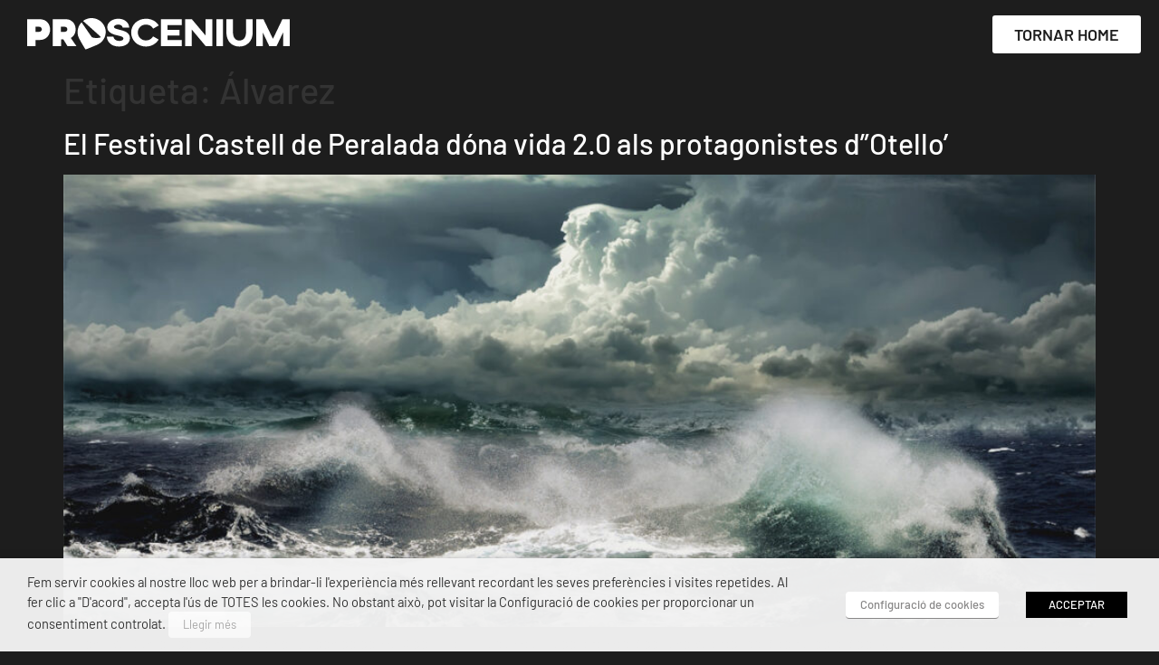

--- FILE ---
content_type: text/css
request_url: https://www.proscenium.cat/wp-content/uploads/elementor/css/post-13.css?ver=1769743563
body_size: 349
content:
.elementor-kit-13{--e-global-color-primary:#1D1D1D;--e-global-color-secondary:#6F6F6E;--e-global-color-text:#1D1D1B;--e-global-color-accent:#E2E1E1;--e-global-typography-primary-font-family:"Barlow";--e-global-typography-primary-font-weight:600;--e-global-typography-secondary-font-family:"Barlow";--e-global-typography-secondary-font-weight:400;--e-global-typography-text-font-family:"Barlow";--e-global-typography-text-font-weight:400;--e-global-typography-accent-font-family:"Barlow";--e-global-typography-accent-font-weight:500;background-color:#1D1D1D;font-family:"Barlow", Sans-serif;}.elementor-kit-13 e-page-transition{background-color:#FFBC7D;}.elementor-kit-13 a{color:#FFFFFF;font-family:"Barlow", Sans-serif;}.elementor-kit-13 h1{font-family:"Barlow", Sans-serif;}.elementor-kit-13 h2{font-family:"Barlow", Sans-serif;}.elementor-kit-13 h3{font-family:"Barlow", Sans-serif;}.elementor-kit-13 h4{font-family:"Barlow", Sans-serif;}.elementor-kit-13 h5{font-family:"Barlow", Sans-serif;}.elementor-kit-13 h6{font-family:"Barlow", Sans-serif;}.elementor-section.elementor-section-boxed > .elementor-container{max-width:1400px;}.e-con{--container-max-width:1400px;}.elementor-widget:not(:last-child){margin-block-end:20px;}.elementor-element{--widgets-spacing:20px 20px;--widgets-spacing-row:20px;--widgets-spacing-column:20px;}{}h1.entry-title{display:var(--page-title-display);}.site-header{padding-inline-end:0px;padding-inline-start:0px;}@media(max-width:1100px){.elementor-section.elementor-section-boxed > .elementor-container{max-width:1024px;}.e-con{--container-max-width:1024px;}}@media(max-width:750px){.elementor-section.elementor-section-boxed > .elementor-container{max-width:767px;}.e-con{--container-max-width:767px;}}/* Start custom CSS */html, body {
    overflow-x: hidden;
}/* End custom CSS */

--- FILE ---
content_type: text/css
request_url: https://www.proscenium.cat/wp-content/uploads/elementor/css/post-2075.css?ver=1769747468
body_size: 376
content:
.elementor-2075 .elementor-element.elementor-element-0036563{--display:flex;--flex-direction:column;--container-widget-width:100%;--container-widget-height:initial;--container-widget-flex-grow:0;--container-widget-align-self:initial;--flex-wrap-mobile:wrap;--margin-top:10px;--margin-bottom:010px;--margin-left:0px;--margin-right:0px;--padding-top:0px;--padding-bottom:0px;--padding-left:20px;--padding-right:20px;}.elementor-2075 .elementor-element.elementor-element-55748a3{--display:flex;--flex-direction:row;--container-widget-width:initial;--container-widget-height:100%;--container-widget-flex-grow:1;--container-widget-align-self:stretch;--flex-wrap-mobile:wrap;--gap:0px 0px;--row-gap:0px;--column-gap:0px;--margin-top:0px;--margin-bottom:0px;--margin-left:0px;--margin-right:0px;--padding-top:0px;--padding-bottom:0px;--padding-left:0px;--padding-right:0px;}.elementor-2075 .elementor-element.elementor-element-1f764c0{--display:flex;--flex-direction:column;--container-widget-width:100%;--container-widget-height:initial;--container-widget-flex-grow:0;--container-widget-align-self:initial;--flex-wrap-mobile:wrap;--justify-content:center;}.elementor-2075 .elementor-element.elementor-element-1f764c0.e-con{--flex-grow:0;--flex-shrink:0;}.elementor-2075 .elementor-element.elementor-element-15dafab{--display:flex;--flex-direction:column;--container-widget-width:100%;--container-widget-height:initial;--container-widget-flex-grow:0;--container-widget-align-self:initial;--flex-wrap-mobile:wrap;--margin-top:0px;--margin-bottom:0px;--margin-left:0px;--margin-right:0px;--padding-top:0px;--padding-bottom:0px;--padding-left:0px;--padding-right:0px;}.elementor-2075 .elementor-element.elementor-element-15dafab.e-con{--align-self:center;}.elementor-2075 .elementor-element.elementor-element-6650b46 .elementor-button{background-color:#FFFFFF;font-size:18px;font-weight:600;fill:#1D1D1D;color:#1D1D1D;}.elementor-2075 .elementor-element.elementor-element-6650b46 .elementor-button:hover, .elementor-2075 .elementor-element.elementor-element-6650b46 .elementor-button:focus{background-color:#686868;color:#FFFFFF;}.elementor-2075 .elementor-element.elementor-element-6650b46 .elementor-button:hover svg, .elementor-2075 .elementor-element.elementor-element-6650b46 .elementor-button:focus svg{fill:#FFFFFF;}.elementor-theme-builder-content-area{height:400px;}.elementor-location-header:before, .elementor-location-footer:before{content:"";display:table;clear:both;}@media(min-width:751px){.elementor-2075 .elementor-element.elementor-element-1f764c0{--width:25%;}.elementor-2075 .elementor-element.elementor-element-15dafab{--width:75%;}}@media(max-width:750px){.elementor-2075 .elementor-element.elementor-element-0036563{--padding-top:0px;--padding-bottom:0px;--padding-left:0px;--padding-right:0px;}}

--- FILE ---
content_type: text/css
request_url: https://www.proscenium.cat/wp-content/uploads/elementor/css/post-141.css?ver=1769743564
body_size: 1224
content:
.elementor-141 .elementor-element.elementor-element-199704a > .elementor-container > .elementor-column > .elementor-widget-wrap{align-content:center;align-items:center;}.elementor-141 .elementor-element.elementor-element-199704a:not(.elementor-motion-effects-element-type-background), .elementor-141 .elementor-element.elementor-element-199704a > .elementor-motion-effects-container > .elementor-motion-effects-layer{background-color:#E2E1E1;}.elementor-141 .elementor-element.elementor-element-199704a > .elementor-background-overlay{background-color:#E2E1E1;opacity:1;transition:background 0.3s, border-radius 0.3s, opacity 0.3s;}.elementor-141 .elementor-element.elementor-element-199704a{overflow:hidden;transition:background 0.3s, border 0.3s, border-radius 0.3s, box-shadow 0.3s;padding:20px 20px 0px 20px;z-index:20;}.elementor-141 .elementor-element.elementor-element-1af4afe > .elementor-element-populated{margin:0px 0px 0px 0px;--e-column-margin-right:0px;--e-column-margin-left:0px;padding:0px 0px 0px 0px;}.elementor-141 .elementor-element.elementor-element-90e8f6a{font-family:"Barlow", Sans-serif;font-size:21px;font-weight:400;line-height:1.1em;}.elementor-141 .elementor-element.elementor-element-863d320{text-align:start;font-family:"Barlow", Sans-serif;font-size:12px;font-weight:400;}.elementor-141 .elementor-element.elementor-element-42ec84f > .elementor-element-populated{margin:0px 0px 0px 0px;--e-column-margin-right:0px;--e-column-margin-left:0px;padding:0px 0px 0px 0px;}.elementor-141 .elementor-element.elementor-element-ba4c874 > .elementor-widget-container{margin:0% 0% 0% 0%;padding:5px 0px 0px 0px;}.elementor-141 .elementor-element.elementor-element-ba4c874{text-align:end;font-family:"Barlow", Sans-serif;font-size:15px;font-weight:600;text-transform:uppercase;line-height:1em;letter-spacing:0.4px;color:#000000;}.elementor-141 .elementor-element.elementor-element-fddf3df{--spacer-size:20px;}.elementor-141 .elementor-element.elementor-element-e694d84{text-align:end;font-family:"Barlow", Sans-serif;font-weight:700;}.elementor-141 .elementor-element.elementor-element-4bd46d5 > .elementor-background-overlay{background-color:#FFFFFF;opacity:1;}.elementor-141 .elementor-element.elementor-element-4bd46d5{padding:0px 20px 10px 20px;z-index:20;}.elementor-141 .elementor-element.elementor-element-47f78b6 > .elementor-widget-wrap > .elementor-widget:not(.elementor-widget__width-auto):not(.elementor-widget__width-initial):not(:last-child):not(.elementor-absolute){margin-block-end:0px;}.elementor-141 .elementor-element.elementor-element-47f78b6 > .elementor-element-populated{padding:0px 0px 0px 0px;}.elementor-141 .elementor-element.elementor-element-8c09a1e > .elementor-widget-container{margin:21px 0px 0px 0px;}.elementor-141 .elementor-element.elementor-element-8c09a1e{text-align:start;font-family:"Barlow", Sans-serif;font-size:14px;font-weight:400;}.elementor-141 .elementor-element.elementor-element-0e8da87 > .elementor-element-populated{padding:0px 0px 0px 0px;}.elementor-141 .elementor-element.elementor-element-7741bae > .elementor-widget-container{margin:0px 0px 0px 0px;padding:0px 0px 0px 0px;}.elementor-141 .elementor-element.elementor-element-7741bae{text-align:start;}.elementor-141 .elementor-element.elementor-element-7741bae img{width:75%;}.elementor-141 .elementor-element.elementor-element-220fcf8 > .elementor-widget-wrap > .elementor-widget:not(.elementor-widget__width-auto):not(.elementor-widget__width-initial):not(:last-child):not(.elementor-absolute){margin-block-end:0px;}.elementor-141 .elementor-element.elementor-element-220fcf8 > .elementor-element-populated{padding:0px 0px 0px 0px;}.elementor-141 .elementor-element.elementor-element-fff3bf1 > .elementor-widget-container{margin:0px 0px 0px 0px;padding:0px 0px 0px 0px;}.elementor-141 .elementor-element.elementor-element-fff3bf1{text-align:start;}.elementor-141 .elementor-element.elementor-element-fff3bf1 img{width:87%;}.elementor-141 .elementor-element.elementor-element-2c15663 > .elementor-widget-wrap > .elementor-widget:not(.elementor-widget__width-auto):not(.elementor-widget__width-initial):not(:last-child):not(.elementor-absolute){margin-block-end:0px;}.elementor-141 .elementor-element.elementor-element-2c15663 > .elementor-element-populated{border-style:solid;border-width:0px 0px 0px 0px;padding:0px 0px 0px 60px;}.elementor-141 .elementor-element.elementor-element-f0fbd67 > .elementor-widget-container{margin:21px 0px 0px 0px;}.elementor-141 .elementor-element.elementor-element-f0fbd67{text-align:start;font-family:"Barlow", Sans-serif;font-size:14px;font-weight:400;}.elementor-141 .elementor-element.elementor-element-e0116f6 > .elementor-element-populated{margin:0px 0px 0px 0px;--e-column-margin-right:0px;--e-column-margin-left:0px;padding:0px 0px 0px 0px;}.elementor-141 .elementor-element.elementor-element-62d6548 > .elementor-widget-container{margin:0px 0px 0px 0px;}.elementor-141 .elementor-element.elementor-element-62d6548{text-align:start;font-family:"Barlow", Sans-serif;font-size:15px;font-weight:600;line-height:1.1em;}.elementor-141 .elementor-element.elementor-element-9d582f9 > .elementor-widget-wrap > .elementor-widget:not(.elementor-widget__width-auto):not(.elementor-widget__width-initial):not(:last-child):not(.elementor-absolute){margin-block-end:0px;}.elementor-141 .elementor-element.elementor-element-9d582f9 > .elementor-element-populated{margin:0px 0px 0px 0px;--e-column-margin-right:0px;--e-column-margin-left:0px;padding:0px 0px 0px 0px;}.elementor-141 .elementor-element.elementor-element-d41e2d9 > .elementor-widget-container{margin:0px 0px 0px 0px;padding:0px 0px 0px 0px;}.elementor-141 .elementor-element.elementor-element-d41e2d9{text-align:start;}.elementor-141 .elementor-element.elementor-element-d41e2d9 img{width:75%;}.elementor-141 .elementor-element.elementor-element-2090d35 > .elementor-widget-wrap > .elementor-widget:not(.elementor-widget__width-auto):not(.elementor-widget__width-initial):not(:last-child):not(.elementor-absolute){margin-block-end:0px;}.elementor-141 .elementor-element.elementor-element-2090d35 > .elementor-element-populated{border-style:solid;border-width:0px 0px 0px 0px;padding:0px 0px 0px 60px;}.elementor-141 .elementor-element.elementor-element-05f3947 > .elementor-widget-container{margin:21px 0px 0px 0px;}.elementor-141 .elementor-element.elementor-element-05f3947{text-align:start;font-family:"Barlow", Sans-serif;font-size:14px;font-weight:400;}.elementor-141 .elementor-element.elementor-element-2d1b442 > .elementor-widget-wrap > .elementor-widget:not(.elementor-widget__width-auto):not(.elementor-widget__width-initial):not(:last-child):not(.elementor-absolute){margin-block-end:0px;}.elementor-141 .elementor-element.elementor-element-2d1b442 > .elementor-element-populated{margin:0px 0px 0px 0px;--e-column-margin-right:0px;--e-column-margin-left:0px;padding:0px 0px 0px 0px;}.elementor-141 .elementor-element.elementor-element-5e3c59f > .elementor-widget-container{margin:0px 0px 0px 0px;}.elementor-141 .elementor-element.elementor-element-5e3c59f{text-align:start;font-family:"Barlow", Sans-serif;font-size:15px;font-weight:600;line-height:1.1em;}.elementor-141 .elementor-element.elementor-element-70f4071 > .elementor-widget-wrap > .elementor-widget:not(.elementor-widget__width-auto):not(.elementor-widget__width-initial):not(:last-child):not(.elementor-absolute){margin-block-end:0px;}.elementor-141 .elementor-element.elementor-element-70f4071 > .elementor-element-populated{margin:0px 0px 0px 0px;--e-column-margin-right:0px;--e-column-margin-left:0px;padding:0px 0px 0px 0px;}.elementor-141 .elementor-element.elementor-element-5ccebeb > .elementor-widget-container{margin:0px 0px 0px 0px;padding:0px 0px 0px 0px;}.elementor-141 .elementor-element.elementor-element-5ccebeb{text-align:center;}.elementor-141 .elementor-element.elementor-element-5ccebeb img{width:57%;}.elementor-141 .elementor-element.elementor-element-b03699c > .elementor-background-overlay{background-color:var( --e-global-color-primary );opacity:1;}.elementor-141 .elementor-element.elementor-element-b03699c{padding:0px 0px 0px 0px;z-index:99;}.elementor-141 .elementor-element.elementor-element-bc9acad{--display:flex;--flex-direction:row;--container-widget-width:initial;--container-widget-height:100%;--container-widget-flex-grow:1;--container-widget-align-self:stretch;--flex-wrap-mobile:wrap;}.elementor-141 .elementor-element.elementor-element-0b9cbd7.elementor-element{--align-self:center;}.elementor-141 .elementor-element.elementor-element-0b9cbd7{text-align:end;}.elementor-141 .elementor-element.elementor-element-0b9cbd7 img{width:40%;max-width:100%;}.elementor-141 .elementor-element.elementor-element-3fa1891.elementor-element{--align-self:center;}.elementor-141 .elementor-element.elementor-element-3fa1891{text-align:start;}.elementor-141 .elementor-element.elementor-element-3fa1891 img{width:40%;max-width:100%;}.elementor-141 .elementor-element.elementor-element-321684d{text-align:center;font-family:"Barlow", Sans-serif;font-size:12px;font-weight:400;color:#FFFFFF;}.elementor-theme-builder-content-area{height:400px;}.elementor-location-header:before, .elementor-location-footer:before{content:"";display:table;clear:both;}@media(max-width:750px){.elementor-141 .elementor-element.elementor-element-1af4afe > .elementor-element-populated{margin:20px 0px 0px 0px;--e-column-margin-right:0px;--e-column-margin-left:0px;}.elementor-141 .elementor-element.elementor-element-90e8f6a > .elementor-widget-container{margin:0px 0px 0px 0px;padding:0px 0px 0px 0px;}.elementor-141 .elementor-element.elementor-element-90e8f6a{text-align:center;}.elementor-141 .elementor-element.elementor-element-863d320 > .elementor-widget-container{margin:0px 0px 0px 0px;}.elementor-141 .elementor-element.elementor-element-863d320{text-align:center;}.elementor-141 .elementor-element.elementor-element-42ec84f > .elementor-element-populated{margin:0px 0px 0px 0px;--e-column-margin-right:0px;--e-column-margin-left:0px;padding:20px 0px 0px 0px;}.elementor-141 .elementor-element.elementor-element-ba4c874{text-align:center;font-size:16px;line-height:1.8em;}.elementor-141 .elementor-element.elementor-element-fddf3df{--spacer-size:0px;}.elementor-141 .elementor-element.elementor-element-e694d84 > .elementor-widget-container{margin:0px 0px 0px 0px;padding:0px 0px 0px 0px;}.elementor-141 .elementor-element.elementor-element-e694d84{text-align:center;}.elementor-141 .elementor-element.elementor-element-47f78b6 > .elementor-element-populated{padding:0px 0px 0px 0px;}.elementor-141 .elementor-element.elementor-element-0e8da87{width:100%;}.elementor-141 .elementor-element.elementor-element-0e8da87 > .elementor-element-populated{margin:0px 0px 0px 0px;--e-column-margin-right:0px;--e-column-margin-left:0px;padding:0px 0px 0px 0px;}.elementor-141 .elementor-element.elementor-element-7741bae{text-align:center;}.elementor-141 .elementor-element.elementor-element-7741bae img{width:70%;max-width:68%;}.elementor-141 .elementor-element.elementor-element-220fcf8{width:100%;}.elementor-141 .elementor-element.elementor-element-220fcf8 > .elementor-element-populated{margin:0px 0px 0px 0px;--e-column-margin-right:0px;--e-column-margin-left:0px;padding:0px 0px 0px 0px;}.elementor-141 .elementor-element.elementor-element-fff3bf1 > .elementor-widget-container{margin:0px 0px 0px 0px;padding:0px 0px 0px 0px;}.elementor-141 .elementor-element.elementor-element-fff3bf1{text-align:center;}.elementor-141 .elementor-element.elementor-element-fff3bf1 img{width:71%;max-width:70%;}.elementor-141 .elementor-element.elementor-element-2c15663 > .elementor-element-populated{padding:0px 0px 0px 0px;}.elementor-141 .elementor-element.elementor-element-e0116f6{width:40%;}.elementor-141 .elementor-element.elementor-element-9d582f9{width:60%;}.elementor-141 .elementor-element.elementor-element-d41e2d9{text-align:center;}.elementor-141 .elementor-element.elementor-element-d41e2d9 img{width:76%;max-width:87%;}.elementor-141 .elementor-element.elementor-element-2090d35 > .elementor-element-populated{padding:0px 0px 0px 0px;}.elementor-141 .elementor-element.elementor-element-2d1b442{width:40%;}.elementor-141 .elementor-element.elementor-element-2d1b442 > .elementor-element-populated{margin:50px 0px 0px 0px;--e-column-margin-right:0px;--e-column-margin-left:0px;}.elementor-141 .elementor-element.elementor-element-70f4071{width:60%;}.elementor-141 .elementor-element.elementor-element-70f4071 > .elementor-element-populated{margin:0px 0px 0px 0px;--e-column-margin-right:0px;--e-column-margin-left:0px;}.elementor-141 .elementor-element.elementor-element-5ccebeb img{width:76%;max-width:76%;}.elementor-141 .elementor-element.elementor-element-b03699c{padding:0px 0px 20px 0px;}.elementor-141 .elementor-element.elementor-element-0b9cbd7{text-align:center;}.elementor-141 .elementor-element.elementor-element-3fa1891{text-align:center;}}@media(min-width:751px){.elementor-141 .elementor-element.elementor-element-1af4afe{width:34.776%;}.elementor-141 .elementor-element.elementor-element-42ec84f{width:65.224%;}.elementor-141 .elementor-element.elementor-element-47f78b6{width:40%;}.elementor-141 .elementor-element.elementor-element-2c15663{width:30%;}.elementor-141 .elementor-element.elementor-element-2090d35{width:29.666%;}}

--- FILE ---
content_type: application/javascript
request_url: https://www.proscenium.cat/wp-content/themes/hello-elementor/assets/js/hello-frontend.js?ver=3.4.6
body_size: 396
content:
!function(){class e{constructor(){this.initSettings(),this.initElements(),this.bindEvents()}initSettings(){this.settings={selectors:{menuToggle:".site-header .site-navigation-toggle",menuToggleHolder:".site-header .site-navigation-toggle-holder",dropdownMenu:".site-header .site-navigation-dropdown"}}}initElements(){this.elements={window:window,menuToggle:document.querySelector(this.settings.selectors.menuToggle),menuToggleHolder:document.querySelector(this.settings.selectors.menuToggleHolder),dropdownMenu:document.querySelector(this.settings.selectors.dropdownMenu)}}bindEvents(){this.elements.menuToggleHolder&&!this.elements.menuToggleHolder?.classList.contains("hide")&&(this.elements.menuToggle.addEventListener("click",()=>this.handleMenuToggle()),this.elements.dropdownMenu.querySelectorAll(".menu-item-has-children > a").forEach(e=>e.addEventListener("click",e=>this.handleMenuChildren(e))))}closeMenuItems(){this.elements.menuToggleHolder.classList.remove("elementor-active"),this.elements.window.removeEventListener("resize",()=>this.closeMenuItems())}handleMenuToggle(){const e=!this.elements.menuToggleHolder.classList.contains("elementor-active");this.elements.menuToggle.setAttribute("aria-expanded",e),this.elements.dropdownMenu.setAttribute("aria-hidden",!e),this.elements.dropdownMenu.inert=!e,this.elements.menuToggleHolder.classList.toggle("elementor-active",e),this.elements.dropdownMenu.querySelectorAll(".elementor-active").forEach(e=>e.classList.remove("elementor-active")),e?this.elements.window.addEventListener("resize",()=>this.closeMenuItems()):this.elements.window.removeEventListener("resize",()=>this.closeMenuItems())}handleMenuChildren(e){const t=e.currentTarget.parentElement;t?.classList&&t.classList.toggle("elementor-active")}}document.addEventListener("DOMContentLoaded",()=>{new e})}();

--- FILE ---
content_type: image/svg+xml
request_url: https://www.proscenium.cat/wp-content/uploads/2020/10/diputacio-girona.svg
body_size: 10942
content:
<svg xmlns="http://www.w3.org/2000/svg" viewBox="0 0 165.17 75.82"><defs><style>.cls-1{fill:#1d1d1b;}</style></defs><g id="Grafisme"><path class="cls-1" d="M135.34,55a6.14,6.14,0,0,1-1.21.39l-.71.16a1.79,1.79,0,0,0-.8.4,1,1,0,0,0-.22.68.87.87,0,0,0,.29.7,1.08,1.08,0,0,0,.77.27,1.92,1.92,0,0,0,1.38-.49,1.83,1.83,0,0,0,.5-1.35h0V55Zm0,3a2.74,2.74,0,0,1-1.07,1,3.38,3.38,0,0,1-1.53.33,2.38,2.38,0,0,1-1.8-.67,2.65,2.65,0,0,1-.64-1.89A2.29,2.29,0,0,1,131,55a3.84,3.84,0,0,1,2.09-.82l.88-.12c.91-.12,1.37-.38,1.37-.79a.77.77,0,0,0-.31-.7,1.83,1.83,0,0,0-1-.21,1.68,1.68,0,0,0-1,.25.88.88,0,0,0-.35.74h0v.12h-2v-.15h0a2.35,2.35,0,0,1,.87-1.93,3.71,3.71,0,0,1,2.42-.71,4.74,4.74,0,0,1,2.58.58,1.89,1.89,0,0,1,.9,1.69h0v4.57h0a2.24,2.24,0,0,0,.1.75.7.7,0,0,0,.35.37h0V59h-2.24a2.09,2.09,0,0,1-.17-.46,2.35,2.35,0,0,1-.06-.54Zm-13.45,1V51H124v.95h0a3,3,0,0,1,1.07-.88,3.2,3.2,0,0,1,1.37-.29,2.64,2.64,0,0,1,2,.69,2.94,2.94,0,0,1,.66,2.09h0V59H127V54.14h0a2.07,2.07,0,0,0-.29-1.24,1.18,1.18,0,0,0-1-.37,1.6,1.6,0,0,0-1.21.46,1.71,1.71,0,0,0-.44,1.24h0V59Zm-9.4-4a4.44,4.44,0,0,1,1.09-3.16,4.49,4.49,0,0,1,6,0,5.11,5.11,0,0,1,0,6.31,4.46,4.46,0,0,1-6,0A4.4,4.4,0,0,1,112.53,55Zm2.18,0a3,3,0,0,0,.5,1.84,1.8,1.8,0,0,0,2.79,0,3.7,3.7,0,0,0,0-3.68,1.64,1.64,0,0,0-1.39-.65,1.66,1.66,0,0,0-1.4.65,3,3,0,0,0-.5,1.84Zm-7.37,4V51h2v1.37h0a3.23,3.23,0,0,1,1-1.21,2.3,2.3,0,0,1,1.34-.39H112v2.19h-.72a1.74,1.74,0,0,0-1.32.46,1.84,1.84,0,0,0-.45,1.36h0V59Zm-3.86,0V51h2.15v8Zm0-8.94v-2h2.15v2Zm-3.4,7.65a3.83,3.83,0,0,1-1.38,1.21,4.09,4.09,0,0,1-1.81.38,4.76,4.76,0,0,1-3.71-1.58,6.05,6.05,0,0,1-1.41-4.17,6,6,0,0,1,1.41-4.17A4.84,4.84,0,0,1,97,47.82a5.41,5.41,0,0,1,3.34,1,3.92,3.92,0,0,1,1.54,2.7H99.54a2.16,2.16,0,0,0-.84-1.3A2.94,2.94,0,0,0,97,49.76a2.57,2.57,0,0,0-2.15,1,4.41,4.41,0,0,0-.78,2.77,4.3,4.3,0,0,0,.81,2.78,2.73,2.73,0,0,0,2.24,1,2.6,2.6,0,0,0,1.78-.63A2.79,2.79,0,0,0,99.82,55H97.35V53.1h4.51V59h-1.5l-.28-1.29ZM82.41,54.13h3.16a1.83,1.83,0,0,0-.43-1.24A1.54,1.54,0,0,0,84,52.47a1.42,1.42,0,0,0-1.1.43,1.92,1.92,0,0,0-.47,1.23Zm3.13,2.43h2.15a3.5,3.5,0,0,1-1.31,2,4,4,0,0,1-2.41.72A3.48,3.48,0,0,1,81.2,58.1a4.67,4.67,0,0,1-1-3.18,4.52,4.52,0,0,1,1-3.11,3.5,3.5,0,0,1,2.76-1.14,3.62,3.62,0,0,1,2.85,1.12,4.62,4.62,0,0,1,1,3.19v.35c0,.07,0,.15,0,.21H82.41A2.27,2.27,0,0,0,82.87,57a1.51,1.51,0,0,0,1.2.48,1.68,1.68,0,0,0,.91-.22,1.45,1.45,0,0,0,.56-.67Zm-12-1.64a3.19,3.19,0,0,0,.46,1.86,1.53,1.53,0,0,0,1.33.64,1.51,1.51,0,0,0,1.31-.63,3.25,3.25,0,0,0,.45-1.87,2.85,2.85,0,0,0-.47-1.75,1.57,1.57,0,0,0-1.34-.62,1.49,1.49,0,0,0-1.27.63,2.88,2.88,0,0,0-.47,1.74Zm5.63-6.82V59h-2V57.91h0a3.18,3.18,0,0,1-1,1,2.75,2.75,0,0,1-1.37.33,2.92,2.92,0,0,1-2.41-1.18A4.87,4.87,0,0,1,71.44,55a5,5,0,0,1,.92-3.12A3,3,0,0,1,76.13,51a2.77,2.77,0,0,1,1,1h0V48.1Zm56.49-14.58-2.32,2.74h-1.06l1.46-2.74Zm-6.26,7.73a4.42,4.42,0,0,1,1.09-3.17,4.48,4.48,0,0,1,6,0,4.43,4.43,0,0,1,1.1,3.17,4.39,4.39,0,0,1-1.1,3.16,4.48,4.48,0,0,1-6,0,4.38,4.38,0,0,1-1.09-3.16Zm2.19,0a3,3,0,0,0,.49,1.85,1.68,1.68,0,0,0,1.41.65,1.65,1.65,0,0,0,1.39-.65,3.74,3.74,0,0,0,0-3.7,1.64,1.64,0,0,0-1.39-.65,1.68,1.68,0,0,0-1.41.65,3,3,0,0,0-.49,1.85Zm-5.65,4V37.22h2.16v8.07Zm0-9v-2h2.16v2Zm-3.33,5.93h2.13a3.52,3.52,0,0,1-1.12,2.42,3.61,3.61,0,0,1-2.54.89,3.45,3.45,0,0,1-2.75-1.14,4.65,4.65,0,0,1-1-3.17,4.59,4.59,0,0,1,1-3.17,3.57,3.57,0,0,1,2.81-1.15,3.64,3.64,0,0,1,2.51.84,3.27,3.27,0,0,1,1.06,2.31h-2.15a1.58,1.58,0,0,0-.45-1,1.47,1.47,0,0,0-2.16.28,3.67,3.67,0,0,0-.39,1.9,3.23,3.23,0,0,0,.41,1.79,1.46,1.46,0,0,0,2.15.26,1.87,1.87,0,0,0,.47-1.08Zm-8.61-.93a5.54,5.54,0,0,1-1.21.39l-.71.16a1.65,1.65,0,0,0-.8.41,1,1,0,0,0-.23.67.91.91,0,0,0,.29.71,1.08,1.08,0,0,0,.78.26,1.89,1.89,0,0,0,1.38-.49,1.83,1.83,0,0,0,.5-1.35h0v-.76Zm0,3a2.74,2.74,0,0,1-1.07,1,3.39,3.39,0,0,1-1.54.33,2.38,2.38,0,0,1-1.81-.67A2.67,2.67,0,0,1,109,43a2.29,2.29,0,0,1,.63-1.74,3.92,3.92,0,0,1,2.1-.83l.88-.11c.91-.12,1.37-.39,1.37-.8a.77.77,0,0,0-.31-.7,1.83,1.83,0,0,0-1-.21,1.66,1.66,0,0,0-1,.26.85.85,0,0,0-.35.74h0v.12h-2v-.15h0a2.38,2.38,0,0,1,.87-2,3.77,3.77,0,0,1,2.42-.71,4.79,4.79,0,0,1,2.6.59,1.89,1.89,0,0,1,.9,1.69h0V43.8h0a2,2,0,0,0,.1.75.7.7,0,0,0,.35.37h0v.37h-2.25a2.09,2.09,0,0,1-.17-.46,2.35,2.35,0,0,1-.06-.54Zm-5.66,1.06-.71,0h-.52a2.39,2.39,0,0,1-1.7-.46,2.7,2.7,0,0,1-.45-1.83h0V38.74H104V37.22h1.07V35h2.14v2.2h1.24v1.52h-1.24v4.47h0c0,.21,0,.35.14.41a1,1,0,0,0,.57.1h.53v1.63Zm-5.25-8.13v8.07h-2.11v-1h0a3,3,0,0,1-1.08.88,3.06,3.06,0,0,1-1.37.29,2.67,2.67,0,0,1-2-.69A2.94,2.94,0,0,1,96,42.72h0v-5.5h2.16V42.1h0a2.06,2.06,0,0,0,.29,1.23,1.15,1.15,0,0,0,1,.36,1.62,1.62,0,0,0,1.2-.45A1.71,1.71,0,0,0,101,42h0V37.22ZM86.94,48.52V37.22h2v1.1h0a3,3,0,0,1,1.05-1A2.65,2.65,0,0,1,91.39,37a2.93,2.93,0,0,1,2.42,1.18,4.82,4.82,0,0,1,.93,3.09,5,5,0,0,1-.93,3.14,2.9,2.9,0,0,1-2.39,1.2A3,3,0,0,1,90,45.24a2.75,2.75,0,0,1-1-1h0v4.23Zm5.65-7.22a3.15,3.15,0,0,0-.46-1.86,1.56,1.56,0,0,0-1.33-.64,1.51,1.51,0,0,0-1.31.64A3.23,3.23,0,0,0,89,41.3a2.89,2.89,0,0,0,.47,1.77,1.55,1.55,0,0,0,1.33.62,1.5,1.5,0,0,0,1.28-.63,2.94,2.94,0,0,0,.47-1.76Zm-9.57,4V37.22h2.16v8.07Zm0-9v-2h2.16v2Zm-10.69,9V34.36h4.28a4.83,4.83,0,0,1,3.75,1.36,6,6,0,0,1,1.24,4.12,7.15,7.15,0,0,1-.46,2.64,4.47,4.47,0,0,1-1.32,1.84,4.17,4.17,0,0,1-1.49.74,9.3,9.3,0,0,1-2.33.23H72.33Zm2.2-2h1.81a2.83,2.83,0,0,0,2.26-.82,4.07,4.07,0,0,0,.7-2.66,4.42,4.42,0,0,0-.65-2.69,2.37,2.37,0,0,0-2-.87H74.53v7Z"></path><path class="cls-1" d="M54.12,22.29l.65-1.54,0,0c-.35-.67-2-1.21-4.2-1.58a54,54,0,0,0-8.31-.6h-.18a52.6,52.6,0,0,0-8.3.6c-2.25.37-3.85.91-4.21,1.58l0,0,.66,1.54c-1.17.61-.93,1.19.37,1.56a48.87,48.87,0,0,0,11,1h1a48.35,48.35,0,0,0,11-1c1.3-.36,1.53-1,.37-1.56ZM52.59,23a1.9,1.9,0,0,1-.65.27l-.84.17a62.75,62.75,0,0,1-8.38.52h-1a62.61,62.61,0,0,1-8.37-.51l-.85-.17a1.9,1.9,0,0,1-.65-.27l0-.08c0-.24.15-.25.37-.34a10.94,10.94,0,0,1,1.54-.34l.89-.11,3-.23,2.79-.08h3.67l2.78.08,3,.23.9.11a13,13,0,0,1,1.54.34c.21.09.37.1.37.35l0,.07Z"></path><polygon class="cls-1" points="42.3 30.11 34.65 37.75 32.49 35.58 42.24 25.78 52.25 35.7 50.05 37.89 42.3 30.11 42.3 30.11 42.3 30.11"></polygon><polygon class="cls-1" points="36.4 37.36 40.89 32.91 40.88 38.13 36.39 42.61 36.4 37.36 36.4 37.36 36.4 37.36"></polygon><polygon class="cls-1" points="48.35 42.68 43.81 38.15 43.81 32.95 48.35 37.57 48.35 42.68 48.35 42.68 48.35 42.68"></polygon><path class="cls-1" d="M42.3,37.88l-8.47,8.47,8.47,8.47,8.47-8.47L42.3,37.88Zm-.75,1.81.76-.77.75.77v.59a.76.76,0,0,1-1.51,0v-.58ZM38.23,43c0,1,1.63,1,1.65,0V41.55c0-.81,1.62-.86,1.65,0V43a.81.81,0,0,0,1.61,0V41.56c0-.83,1.58-.83,1.6,0V43c0,1,1.66,1,1.68,0l.5.52c-.36,0-.56.23-.58.63v1.51c0,.85-1.54.94-1.59,0V44.21c0-.88-1.61-.85-1.63,0v1.45a.73.73,0,0,1-.81.71h0a.71.71,0,0,1-.75-.7V44.19c0-.84-1.61-.86-1.63,0v1.43c-.05,1-1.62.86-1.59,0V44.15a.56.56,0,0,0-.58-.63l.53-.52ZM35.3,45.92l1.32-1.32v1a.69.69,0,0,1-1.32.29Zm6.21,7-1.22-1.2c0-.15,1.24-.28,1.23.61V53Zm1.57,0v-.62c0-.89,1.21-.76,1.24-.6L43.08,53ZM48,48.12l-.77.76a.83.83,0,0,0-.87.67v.23l-1.49,1.48a.32.32,0,0,1-.1-.19v-1.5c0-.88-1.63-1-1.63,0V51a.75.75,0,0,1-.81.78h0a.75.75,0,0,1-.75-.78V49.54c0-.94-1.66-.86-1.63,0v1.49a.32.32,0,0,1-.1.19l-1.5-1.49v-.19a.84.84,0,0,0-.86-.71l-.79-.75V46.92c0-1,1.63-.89,1.62,0v1.41c0,.92,1.61.93,1.62,0V46.88c0-.87,1.61-1,1.62,0v1.41c0,.92,1.6.93,1.58,0V46.9c0-1,1.6-.93,1.62,0v1.45c0,.93,1.61.92,1.62,0l0-1.43c0-.95,1.7-.94,1.64,0v1.2Zm0-2.48v-1l1.32,1.33A.69.69,0,0,1,48,45.64Z"></path><polygon class="cls-1" points="51.2 47.17 52.06 46.39 51.2 45.55 51.2 40.34 55.68 44.85 55.68 47.84 51.19 52.23 51.2 47.17 51.2 47.17 51.2 47.17"></polygon><polygon class="cls-1" points="29 47.85 29 44.72 33.5 40.24 33.53 45.45 32.59 46.4 33.5 47.3 33.5 52.33 29 47.85 29 47.85 29 47.85"></polygon><polygon class="cls-1" points="53.06 56.16 50.89 54.01 58.52 46.33 51.1 38.93 53.26 36.79 62.87 46.35 53.06 56.16 53.06 56.16 53.06 56.16"></polygon><path class="cls-1" d="M21.68,46.42a.19.19,0,0,1,0-.08h0l9.63-9.67,2.2,2.21-7.46,7.47,7.71,7.71L31.54,56.3l-9.86-9.88Z"></path><polygon class="cls-1" points="43.82 59.67 43.81 54.59 48.39 49.94 48.39 55.03 43.82 59.67 43.82 59.67 43.82 59.67"></polygon><polygon class="cls-1" points="40.88 59.73 36.4 55.2 36.39 50.17 40.87 54.67 40.88 59.73 40.88 59.73 40.88 59.73"></polygon><polygon class="cls-1" points="32.7 57.44 34.94 55.21 42.31 62.61 49.89 54.98 52.06 57.16 42.3 66.94 32.7 57.44 32.7 57.44 32.7 57.44"></polygon><path class="cls-1" d="M57.28,12.41l-.59.33-.14-.64-.57.32-.18-.63-.64.37,0,.53-1.07,2.22L53,14.5l.78-2.27.38-.41-.23-.68-.55.43-.24-.63-.57.44-.24-.67-.66.47.1.48L51,14l-1.21-.22.48-2.41.31-.42-.34-.67-.5.4-.28-.52-.47.42-.28-.54-.57.51.13.51-.45,2.44-1.24-.12L46.83,11l.25-.5-.42-.64-.47.56-.39-.61-.48.57L45,9.72l-.46.62.21.49-.21,2.46-1.25,0,0-2.47.24-.47L43,9.71l-.41.46-.36-.44h0l0-.05h0v0l0,.05h0l-.37.44-.4-.45-.5.6.24.47,0,2.47-1.24,0-.22-2.47.22-.49-.47-.61-.34.64-.49-.57-.39.6-.46-.55-.43.64.26.49.25,2.43-1.24.13-.45-2.44.14-.51-.58-.52-.27.55L35,10.18l-.28.53-.49-.4-.35.67.32.41.48,2.42L33.44,14l-.75-2.37.09-.49-.65-.47-.25.68-.56-.44-.24.63-.55-.44-.23.69.38.41.77,2.27-1.15.4-1.07-2.21,0-.54-.64-.36-.18.62-.57-.31-.14.63-.59-.32-.17.71.44.31,1.21,2.63.52,1.24.29,1.29-.4.34,0,.48c-.12.23-.38.51,0,.88.34-.58,1.72-1.15,3.76-1.6A34.22,34.22,0,0,1,37,18c1.59-.16,3.34-.25,5.17-.26h.19c1.83,0,3.58.11,5.17.26a35.7,35.7,0,0,1,4.22.65c2,.46,3.42,1,3.76,1.61.35-.37.09-.66,0-.89l0-.48L55,18.6l.29-1.3.51-1.24L57,13.43l.44-.3-.18-.72ZM28.49,14.83,28.06,14c-.12-.24.28-.42.41-.17l.42.84-.4.16Zm.73-.3-.42-.83c-.12-.25.28-.43.4-.17s.29.55.43.83l-.41.17Zm1.18,3.65-.92-1.84c-.16-.33.55-.6.71-.26.31.61.61,1.23.92,1.85l-.71.25Zm1.26-4.4-.32-.9c-.09-.27.32-.38.42-.11s.22.6.32.9l-.42.11Zm.44-1.1c-.09-.26.33-.38.42-.1l.32.9-.42.1c-.1-.3-.21-.6-.32-.9Zm1.06,4.65-.69-2c-.12-.34.61-.52.73-.16l.69,2-.73.16Zm1.78-4.22-.21-.93c-.06-.28.37-.34.43-.06l.21.94-.43,0Zm1-1.08.21.94-.43,0-.21-.94c-.06-.28.38-.34.43-.05Zm.06,4.8-.45-2c-.08-.36.68-.46.76-.1.14.69.29,1.36.44,2l-.75.08Zm3.4-5.1.09.95-.44,0-.09-1a.22.22,0,0,1,.44,0Zm-1.23.09a.22.22,0,0,1,.43,0c0,.31.07.63.1,1l-.44,0-.09-.95Zm.69,4.72c-.07-.68-.14-1.37-.2-2,0-.36.73-.43.76-.06.07.69.13,1.37.2,2.05l-.76.06Zm2.7-4.89a.22.22,0,0,1,.44,0v.95h-.43c0-.32,0-.63,0-.95Zm1.07,4.76H41.8v-2c0-.17.16-.26.33-.28h.17c.17,0,.33.11.33.27v2.06Zm.23-3.8h-.44v-1a.22.22,0,0,1,.44,0v1ZM45,11.73a.22.22,0,0,1,.44,0c0,.32-.06.64-.09,1l-.44,0,.09-.95Zm.54,4.81-.76-.06c.07-.68.13-1.36.19-2.05,0-.37.8-.3.77.06-.07.69-.13,1.37-.2,2Zm.59-3.77-.43,0,.09-1a.22.22,0,0,1,.44,0c0,.31-.06.63-.1.94Zm2.72,2-.45,2-.75-.09c.14-.67.29-1.35.44-2,.08-.37.83-.26.76.09Zm0-2.73c-.07.32-.13.63-.2.94l-.43,0c.06-.31.13-.62.2-.94s.49-.22.43.05Zm.79.1c-.07.31-.15.63-.21.94l-.44,0c.08-.31.14-.63.22-.94s.48-.23.43,0ZM52,15.37l-.69,2-.74-.15.69-2c.12-.35.85-.18.74.17Zm.36-2.68c-.1.3-.21.6-.32.9l-.42-.11.32-.9c.09-.27.51-.16.42.11Zm0,1c.1-.29.21-.59.31-.9s.52-.16.42.11l-.31.9-.42-.11Zm2.59,2.67c-.3.62-.61,1.23-.92,1.85l-.7-.26c.31-.61.61-1.23.91-1.85.17-.34.87-.07.71.26Zm.26-1.81-.4-.17.42-.83c.13-.25.53-.08.4.17s-.27.55-.42.83ZM56.36,14l-.42.83-.41-.17c.14-.28.28-.56.43-.83s.52-.08.4.17Z"></path></g></svg>

--- FILE ---
content_type: image/svg+xml
request_url: https://www.proscenium.cat/wp-content/uploads/2022/11/proscenium-logo-blanc.svg
body_size: 2154
content:
<?xml version="1.0" encoding="UTF-8"?><svg id="uuid-e12dce14-c2ec-4612-b9b4-8f17de63e00c" xmlns="http://www.w3.org/2000/svg" viewBox="0 0 1385.37 168.4"><defs><style>.uuid-95d13594-fa43-4da2-9a6e-6ca9838bd73d{fill:#fff;}</style></defs><g id="uuid-c2644861-0674-40e0-9af7-296b3008f3b8"><path class="uuid-95d13594-fa43-4da2-9a6e-6ca9838bd73d" d="M255.72,59.89c0,20.72-10.15,38.27-25.59,46.52l29.6,43.35h-47.19l-21.57-35.74h-12.29v35.74h-43.72V5.97h69.57c29.18,0,51.17,22.63,51.17,53.92m282.81-8.46c0-22.41-19.88-48-57.31-48-32.78,0-58.57,19.45-58.57,45.67,0,31.93,37.85,39.97,59.42,45.04,13.32,3.17,25.37,6.34,25.37,15.44,0,6.13-5.71,12.69-21.15,12.69-28.55,0-31.3-22.84-31.3-22.84h-34.47c0,22.41,18.82,52.86,63.86,52.86,33.62,0,57.73-17.13,57.73-44.62,0-31.72-31.93-39.33-54.56-45.25-20.3-5.29-29.82-8.04-29.82-15.01,0-8.25,12.69-12.9,23.05-12.9,14.8,0,23.26,9.73,23.26,16.92h34.47m125.93,46.52c-6.98,12.69-20.09,21.78-37.85,21.78-25.17,0-42.72-20.09-42.72-42.93s17.55-42.08,42.72-42.08c18.18,0,31.51,8.67,38.27,21.78l29.39-17.13c-12.9-21.57-37-35.95-67.67-35.95-45.04,0-77.82,33.41-77.82,73.38,0,42.5,32.78,75.49,77.82,75.49,30.45,0,54.35-15.86,67.24-37.43l-29.39-16.92ZM705.57,5.96V149.75h110.17v-32.14h-75.49v-24.74h63.01v-30.03h-63.01v-24.74h75.49V5.96h-110.17Zm270.91,0h-34.89V93.72L868.84,5.96h-34.89V149.75h34.89V61.79l72.74,87.97h34.89V5.96Zm56.51,0h-34.68V149.75h34.68V5.96Zm352.38,0h-38.7l-49.91,105.52-50.12-105.52h-38.49V149.75h34.68V76.38l34.47,73.38h38.7l34.47-73.38v73.38h34.89V5.96Zm-195.46,0h-35.1V75.95c0,27.7-13.53,44.2-35.1,44.2s-33.83-16.49-33.83-44.2V5.96h-34.68V75.95c0,47.58,27.7,76.34,68.51,76.34s70.2-28.76,70.2-76.34V5.96Zm-1123.51,0c36.79,0,54.56,27.49,54.56,55.4s-17.98,55.82-54.77,55.82h-22.46v32.56H0V5.97H66.4m112.06,67.49h20.59c7.16,0,12.98-6.08,12.98-13.55s-5.86-13.36-12.79-13.36h-20.78v26.92Zm228.37-31.6c-18.03-36.88-61.84-52.5-99.43-34.13-4.46,2.18-8.56,4.76-12.34,7.64,35.01,31.79,93.8,85.31,93.8,86.18,0,1.52-6.23,4.93-24.07,4.93-15.68,0-22.68-3.53-24.07-4.93-.7-.7-32.01-46.92-53.72-79.01-21.58,22.31-27.34,56.8-13.74,84.61,11.27,23.05,34.55,61.25,34.55,61.25,0,0,51.05-20.36,64.88-27.12,36.88-18.03,52.16-62.55,34.13-99.43ZM43.73,73.45h20.59c7.16,0,12.98-6.08,12.98-13.55s-5.86-13.36-12.79-13.36h-20.78v26.92Z"/></g></svg>

--- FILE ---
content_type: image/svg+xml
request_url: https://www.proscenium.cat/wp-content/uploads/2020/10/ajuntament-girona.svg
body_size: 7446
content:
<svg xmlns="http://www.w3.org/2000/svg" viewBox="0 0 214.01 79.81"><defs><style>.cls-1{fill:#1d1d1b;}</style></defs><g id="Grafisme"><path class="cls-1" d="M108.22,27.91a1.43,1.43,0,0,1-2.85,0A1.42,1.42,0,0,0,104,26.48a1.45,1.45,0,0,0-1.43,1.45,1.44,1.44,0,0,1-1.43,1.44v3A1.45,1.45,0,0,0,102.52,31,1.44,1.44,0,0,1,104,29.51a1.42,1.42,0,0,1,1.42,1.43,1.43,1.43,0,0,0,2.85,0,1.43,1.43,0,1,1,2.86,0,1.42,1.42,0,1,0,2.84,0,1.43,1.43,0,1,1,2.86,0,1.43,1.43,0,0,0,1.43,1.42v-3a1.42,1.42,0,0,1-1.43-1.42,1.43,1.43,0,1,0-2.86,0,1.42,1.42,0,1,1-2.84,0,1.43,1.43,0,1,0-2.86,0Z"></path><path class="cls-1" d="M116.78,33.65a1.43,1.43,0,1,0-2.86,0,1.42,1.42,0,1,1-2.84,0,1.43,1.43,0,1,0-2.86,0,1.43,1.43,0,1,1-2.85,0A1.42,1.42,0,0,0,104,32.22a1.45,1.45,0,0,0-1.43,1.45,1.44,1.44,0,0,1-1.43,1.44v3a1.44,1.44,0,0,0,1.43-1.45A1.44,1.44,0,0,1,104,35.25a1.42,1.42,0,0,1,1.42,1.43,1.43,1.43,0,1,0,2.85,0,1.43,1.43,0,1,1,2.86,0,1.42,1.42,0,1,0,2.84,0,1.43,1.43,0,1,1,2.86,0,1.43,1.43,0,0,0,1.43,1.43v-3A1.43,1.43,0,0,1,116.78,33.65Z"></path><path class="cls-1" d="M116.78,39.34a1.43,1.43,0,1,0-2.86,0,1.42,1.42,0,1,1-2.84,0,1.43,1.43,0,1,0-2.86,0,1.43,1.43,0,0,1-2.85,0A1.42,1.42,0,0,0,104,37.91a1.44,1.44,0,0,0-1.43,1.44,1.44,1.44,0,0,1-1.43,1.44v3a1.44,1.44,0,0,0,1.43-1.44A1.44,1.44,0,0,1,104,40.94a1.41,1.41,0,0,1,1.42,1.42,1.43,1.43,0,1,0,2.85,0,1.43,1.43,0,0,1,2.86,0,1.42,1.42,0,1,0,2.84,0,1.43,1.43,0,0,1,2.86,0,1.43,1.43,0,0,0,1.43,1.43v-3A1.43,1.43,0,0,1,116.78,39.34Z"></path><path class="cls-1" d="M83.39,35.16l26.28,26.28L136,35.16,109.67,8.88Zm26.28,23.53L86.15,35.16l23.52-23.52,23.52,23.52Z"></path><polygon class="cls-1" points="102.73 48.37 108.1 53.71 108.1 45.12 102.73 45.12 102.73 48.37"></polygon><polygon class="cls-1" points="111.15 53.71 116.5 48.44 116.5 45.12 111.15 45.12 111.15 53.71"></polygon><polygon class="cls-1" points="108.1 16.57 102.73 21.96 102.73 25.11 108.1 25.11 108.1 16.57"></polygon><polygon class="cls-1" points="116.52 21.96 111.15 16.57 111.15 25.11 116.52 25.11 116.52 21.96"></polygon><polygon class="cls-1" points="93.88 39.52 99.63 45.12 99.63 25.04 93.88 30.79 93.88 39.52"></polygon><polygon class="cls-1" points="125.3 30.79 119.56 25.04 119.56 45.12 125.3 39.52 125.3 30.79"></polygon><path class="cls-1" d="M19.42,56.48H23.6v-.87l-.69-.12L19.59,44.3h-2.7l.44,1.15-2.4,8.13c-.28,1-.42,1.87-1.42,2v.87h3.38v-.87c-.57,0-1.27-.26-1.27-1a2.11,2.11,0,0,1,.08-.43L16,52.78h3.52l.72,2.71-.86.12ZM16.31,51.8l1.48-5.27h0l1.42,5.27Z"></path><path class="cls-1" d="M23.71,49.78h.38c.56,0,.67.41.67.95V56a2,2,0,0,1,.52,1.39c0,.41,0,.66-.18.66s-.59-.89-1.45-.89a1.08,1.08,0,0,0-1.07,1.22,1.24,1.24,0,0,0,1.33,1.32c1.52,0,2.9-1.81,2.9-4.12V47.89L23.71,49Z"></path><path class="cls-1" d="M25.79,44A1.5,1.5,0,1,0,27,45.53,1.37,1.37,0,0,0,25.79,44Z"></path><path class="cls-1" d="M35.22,54.76V47.89L32.44,49v.8c.23,0,.73.11.73.42v3.9A1.14,1.14,0,0,1,32,55a1,1,0,0,1-1-1.11v-6L28.2,49v.8c.23,0,.73.11.73.42v4c0,1.58.72,2.48,2.29,2.48a2.17,2.17,0,0,0,2-1.47h0a4.92,4.92,0,0,0,.53,1.47L36,56v-.79a1.63,1.63,0,0,1-.3,0A.46.46,0,0,1,35.22,54.76Z"></path><path class="cls-1" d="M44,51c0-1.91-.93-3.06-2.13-3.06a2.7,2.7,0,0,0-2.18,1.56,6.23,6.23,0,0,0-.53-1.56L36.88,49v.8c.43,0,.85.12.85.49v5.3l-.74.11v.8h3.52v-.8l-.73-.11v-5a1.14,1.14,0,0,1,1.15-.92,1,1,0,0,1,1,1.11v4.76l-.74.11v.8h3.52v-.8L44,55.57Z"></path><path class="cls-1" d="M49.16,55.33a.75.75,0,0,1-.71-.76V49.23H50v-1.1H48.48V44.71l-2,1.11v2.31h-1v1.1h.93V55a1.64,1.64,0,0,0,1.77,1.77,2.71,2.71,0,0,0,2.2-1L50,55A1.71,1.71,0,0,1,49.16,55.33Z"></path><path class="cls-1" d="M56.52,55.35c-.16,0-.21-.1-.21-.26l0-3.41c0-2.54-1.38-3.79-3.49-3.79-1.08,0-1.77.47-1.77,1.49,0,.77.36,1.15,1,1.15.86,0,1.16-1,1.21-1.75a.49.49,0,0,1,.2,0c.58,0,.89,1.15.89,2.25-1.58.49-3.64,1.39-3.64,3.58,0,1.2.61,2.14,1.83,2.14a2.21,2.21,0,0,0,1.92-1.12c.32.74.75,1.12,1.38,1.12a1.79,1.79,0,0,0,1.41-1.09l-.33-.54C56.81,55.23,56.7,55.35,56.52,55.35Zm-2.15-.54c-.23.24-.37.42-.72.42-.53,0-.87-.51-.87-1.24a2.3,2.3,0,0,1,1.59-2.22Z"></path><path class="cls-1" d="M69.19,51.05c0-2-.92-3.16-2.13-3.16a2.66,2.66,0,0,0-2.3,1.6,2,2,0,0,0-1.94-1.6,2.72,2.72,0,0,0-2.18,1.56,6.23,6.23,0,0,0-.53-1.56L57.81,49v.8c.43,0,.85.12.85.49v5.3l-.74.11v.8h3.52v-.8l-.73-.11v-5a1.12,1.12,0,0,1,1.16-.92,1,1,0,0,1,1,1.11v4.76l-.74.11v.8h3.52v-.8L65,55.57v-5a1.12,1.12,0,0,1,1.16-.92,1,1,0,0,1,1,1.11v4.76l-.74.11v.8h3.53v-.8l-.74-.11Z"></path><path class="cls-1" d="M74.73,54.91c-1,0-1.46-1-1.69-1.85l3.75-1.43c-.17-1.76-.84-3.74-2.77-3.74-2.14,0-3.27,2.27-3.27,4.45s1,4.38,3,4.38c1.56,0,2.45-.94,3.11-2.45l-.56-.56C75.87,54.37,75.51,54.91,74.73,54.91ZM72.8,51.05c0-.72.08-2.3,1-2.3s1,.74,1,1.82c0,.55-.3.82-.85,1l-1.14.36A8,8,0,0,1,72.8,51.05Z"></path><path class="cls-1" d="M84.85,51c0-1.91-.92-3.06-2.13-3.06a2.69,2.69,0,0,0-2.17,1.56A7.15,7.15,0,0,0,80,47.89L77.71,49v.8c.43,0,.85.12.85.49v5.3l-.74.11v.8h3.52v-.8l-.73-.11v-5a1.14,1.14,0,0,1,1.16-.92,1,1,0,0,1,1,1.11v4.76l-.74.11v.8h3.52v-.8l-.73-.11Z"></path><path class="cls-1" d="M90,55.33a.75.75,0,0,1-.72-.76V49.23h1.56v-1.1H89.31V44.71l-2,1.11v2.31h-1v1.1h.94V55A1.64,1.64,0,0,0,89,56.72a2.7,2.7,0,0,0,2.19-1L90.86,55A1.71,1.71,0,0,1,90,55.33Z"></path><path class="cls-1" d="M134.69,54.88V43.25l-2.78,1.1v.8a.63.63,0,0,1,.29,0,.46.46,0,0,1,.44.47v3a2,2,0,0,0-1.38-.57c-2,0-2.89,2.59-2.89,4.61,0,1.72.55,4.22,2.47,4.22a2.06,2.06,0,0,0,1.9-1.36l.53,1.36,2.16-.67V55.3C135.19,55.3,134.69,55.2,134.69,54.88Zm-2.05-.43a.86.86,0,0,1-.8.73c-1.12,0-1.42-2.19-1.42-3.61,0-1,.14-2.65,1.28-2.65.69,0,.94.59.94,1.37Z"></path><path class="cls-1" d="M140.53,55c-1,0-1.46-1-1.69-1.86l3.75-1.43c-.17-1.75-.84-3.73-2.77-3.73-2.14,0-3.27,2.28-3.27,4.45s1,4.38,3,4.38c1.56,0,2.45-.94,3.11-2.45l-.56-.56C141.67,54.43,141.31,55,140.53,55Zm-1.93-3.86c0-.73.08-2.29,1-2.29s1,.73,1,1.8c0,.56-.3.82-.85,1l-1.14.36A8.14,8.14,0,0,1,138.6,51.11Z"></path><path class="cls-1" d="M153.35,52.45l.81.12v3a2.47,2.47,0,0,1-.92.18c-1.71,0-2.77-2.46-2.77-5.66,0-2.6.22-5.13,2.11-5.13,1.72,0,2.58,1.79,3.3,3.24l.66-.11-.58-4a3.14,3.14,0,0,1-1.27.52,2.58,2.58,0,0,1-.92-.26,3,3,0,0,0-1.24-.28c-2.94,0-4.76,3.57-4.76,6.74s1.68,6,4.75,6a12.29,12.29,0,0,0,4-1.08V52.57l.81-.12v-.87h-4Z"></path><path class="cls-1" d="M160,47.06a1.5,1.5,0,1,0-1.25-1.48A1.36,1.36,0,0,0,160,47.06Z"></path><path class="cls-1" d="M161,48,158.2,49v.8c.24,0,.74.11.74.42v5.37l-.74.11v.8h3.52v-.8l-.73-.11Z"></path><path class="cls-1" d="M167.26,48c-1.24,0-1.75,1.82-2,2.74h0a10.1,10.1,0,0,0-.55-2.74L162.22,49v.8l.37,0c.85,0,.85,1.59.85,2.25v3.56l-.74.11v.8h3.54v-.8l-.73-.11c0-.49,0-1,0-1.72,0-2.24.48-3.3.83-3.57a2.53,2.53,0,0,0,.84.15,1.17,1.17,0,0,0,1.24-1.24C168.4,48.41,168,48,167.26,48Z"></path><path class="cls-1" d="M172.08,48c-2.4,0-3.46,2.39-3.46,4.41s1.06,4.42,3.46,4.42,3.45-2.4,3.45-4.42S174.47,48,172.08,48Zm0,8c-.94,0-1.21-1.2-1.21-3.55s.44-3.54,1.21-3.54,1.2,1.14,1.2,3.54S173,55.91,172.08,55.91Z"></path><path class="cls-1" d="M183.55,51c0-1.91-.93-3.06-2.13-3.06a2.68,2.68,0,0,0-2.18,1.56,6.5,6.5,0,0,0-.53-1.56L176.41,49v.8c.43,0,.85.12.85.49v5.3l-.74.11v.8H180v-.8l-.73-.11v-5a1.13,1.13,0,0,1,1.15-.93,1,1,0,0,1,1,1.12v4.76l-.74.11v.8h3.52v-.8l-.73-.11Z"></path><path class="cls-1" d="M191.26,55.14c-.13.15-.24.26-.42.26s-.21-.1-.21-.26l0-3.4c0-2.54-1.38-3.79-3.49-3.79-1.08,0-1.77.46-1.77,1.49,0,.77.36,1.15,1,1.15.86,0,1.16-1,1.21-1.75a.75.75,0,0,1,.2,0c.58,0,.89,1.14.89,2.24-1.58.49-3.64,1.39-3.64,3.58,0,1.2.61,2.14,1.83,2.14a2.2,2.2,0,0,0,1.92-1.13c.32.75.75,1.13,1.38,1.13a1.78,1.78,0,0,0,1.41-1.1Zm-2.57-.27c-.23.24-.37.42-.72.42-.52,0-.87-.51-.87-1.24a2.32,2.32,0,0,1,1.59-2.22Z"></path></g></svg>